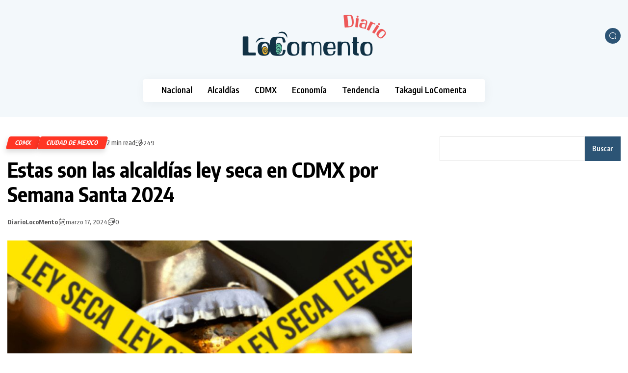

--- FILE ---
content_type: text/html; charset=UTF-8
request_url: https://diariolocomento.com/estas-son-las-alcaldias-ley-seca-en-cdmx-por-semana-santa-2024/
body_size: 13452
content:
<!DOCTYPE html>
  <html lang="es"> 
    <head>
        <meta charset="UTF-8">
        <meta name="viewport" content="width=device-width, initial-scale=1, maximum-scale=1">
		<meta name='robots' content='index, follow, max-image-preview:large, max-snippet:-1, max-video-preview:-1' />

	<!-- This site is optimized with the Yoast SEO plugin v26.5 - https://yoast.com/wordpress/plugins/seo/ -->
	<title>Estas son las alcaldías ley seca en CDMX por Semana Santa 2024 - Diario LocoMento</title>
	<link rel="canonical" href="https://diariolocomento.com/estas-son-las-alcaldias-ley-seca-en-cdmx-por-semana-santa-2024/" />
	<meta property="og:locale" content="es_MX" />
	<meta property="og:type" content="article" />
	<meta property="og:title" content="Estas son las alcaldías ley seca en CDMX por Semana Santa 2024 - Diario LocoMento" />
	<meta property="og:description" content="Algunas autoridades de la Ciudad de México determinaron aplicar ley seca en el marco de los festejos de Semana Santa 2024. Hasta el momento, ninguna alcaldía adoptará la medida en todo su territorio pero sí de forma parcial. Te decimos cuáles son. ¿En qué alcaldías hay ley seca por Semana Santa? Hasta el momento se [&hellip;]" />
	<meta property="og:url" content="https://diariolocomento.com/estas-son-las-alcaldias-ley-seca-en-cdmx-por-semana-santa-2024/" />
	<meta property="og:site_name" content="Diario LocoMento" />
	<meta property="article:published_time" content="2024-03-18T02:15:37+00:00" />
	<meta property="article:modified_time" content="2024-03-18T02:15:40+00:00" />
	<meta property="og:image" content="https://diariolocomento.com/wp-content/uploads/2024/03/puente-del-20-noviembre-habra-ley-seca-por-el-dia-la-revolucion-mexicana-2023.jpg" />
	<meta property="og:image:width" content="1280" />
	<meta property="og:image:height" content="728" />
	<meta property="og:image:type" content="image/jpeg" />
	<meta name="author" content="DiarioLocoMento" />
	<meta name="twitter:card" content="summary_large_image" />
	<meta name="twitter:label1" content="Escrito por" />
	<meta name="twitter:data1" content="DiarioLocoMento" />
	<meta name="twitter:label2" content="Tiempo de lectura" />
	<meta name="twitter:data2" content="1 minuto" />
	<script type="application/ld+json" class="yoast-schema-graph">{"@context":"https://schema.org","@graph":[{"@type":"NewsArticle","@id":"https://diariolocomento.com/estas-son-las-alcaldias-ley-seca-en-cdmx-por-semana-santa-2024/#article","isPartOf":{"@id":"https://diariolocomento.com/estas-son-las-alcaldias-ley-seca-en-cdmx-por-semana-santa-2024/"},"author":{"name":"DiarioLocoMento","@id":"https://diariolocomento.com/#/schema/person/d73020009f7c3b6a682b1f69a75f888f"},"headline":"Estas son las alcaldías ley seca en CDMX por Semana Santa 2024","datePublished":"2024-03-18T02:15:37+00:00","dateModified":"2024-03-18T02:15:40+00:00","mainEntityOfPage":{"@id":"https://diariolocomento.com/estas-son-las-alcaldias-ley-seca-en-cdmx-por-semana-santa-2024/"},"wordCount":235,"commentCount":0,"publisher":{"@id":"https://diariolocomento.com/#organization"},"image":{"@id":"https://diariolocomento.com/estas-son-las-alcaldias-ley-seca-en-cdmx-por-semana-santa-2024/#primaryimage"},"thumbnailUrl":"https://diariolocomento.com/wp-content/uploads/2024/03/puente-del-20-noviembre-habra-ley-seca-por-el-dia-la-revolucion-mexicana-2023.jpg","keywords":["Featured","Principal"],"articleSection":["CDMX","CIUDAD DE MEXICO"],"inLanguage":"es","potentialAction":[{"@type":"CommentAction","name":"Comment","target":["https://diariolocomento.com/estas-son-las-alcaldias-ley-seca-en-cdmx-por-semana-santa-2024/#respond"]}]},{"@type":"WebPage","@id":"https://diariolocomento.com/estas-son-las-alcaldias-ley-seca-en-cdmx-por-semana-santa-2024/","url":"https://diariolocomento.com/estas-son-las-alcaldias-ley-seca-en-cdmx-por-semana-santa-2024/","name":"Estas son las alcaldías ley seca en CDMX por Semana Santa 2024 - Diario LocoMento","isPartOf":{"@id":"https://diariolocomento.com/#website"},"primaryImageOfPage":{"@id":"https://diariolocomento.com/estas-son-las-alcaldias-ley-seca-en-cdmx-por-semana-santa-2024/#primaryimage"},"image":{"@id":"https://diariolocomento.com/estas-son-las-alcaldias-ley-seca-en-cdmx-por-semana-santa-2024/#primaryimage"},"thumbnailUrl":"https://diariolocomento.com/wp-content/uploads/2024/03/puente-del-20-noviembre-habra-ley-seca-por-el-dia-la-revolucion-mexicana-2023.jpg","datePublished":"2024-03-18T02:15:37+00:00","dateModified":"2024-03-18T02:15:40+00:00","breadcrumb":{"@id":"https://diariolocomento.com/estas-son-las-alcaldias-ley-seca-en-cdmx-por-semana-santa-2024/#breadcrumb"},"inLanguage":"es","potentialAction":[{"@type":"ReadAction","target":["https://diariolocomento.com/estas-son-las-alcaldias-ley-seca-en-cdmx-por-semana-santa-2024/"]}]},{"@type":"ImageObject","inLanguage":"es","@id":"https://diariolocomento.com/estas-son-las-alcaldias-ley-seca-en-cdmx-por-semana-santa-2024/#primaryimage","url":"https://diariolocomento.com/wp-content/uploads/2024/03/puente-del-20-noviembre-habra-ley-seca-por-el-dia-la-revolucion-mexicana-2023.jpg","contentUrl":"https://diariolocomento.com/wp-content/uploads/2024/03/puente-del-20-noviembre-habra-ley-seca-por-el-dia-la-revolucion-mexicana-2023.jpg","width":1280,"height":728},{"@type":"BreadcrumbList","@id":"https://diariolocomento.com/estas-son-las-alcaldias-ley-seca-en-cdmx-por-semana-santa-2024/#breadcrumb","itemListElement":[{"@type":"ListItem","position":1,"name":"Inicio","item":"https://diariolocomento.com/"},{"@type":"ListItem","position":2,"name":"Blog","item":"https://diariolocomento.com/blog/"},{"@type":"ListItem","position":3,"name":"Estas son las alcaldías ley seca en CDMX por Semana Santa 2024"}]},{"@type":"WebSite","@id":"https://diariolocomento.com/#website","url":"https://diariolocomento.com/","name":"Diario LocoMento","description":"Noticias","publisher":{"@id":"https://diariolocomento.com/#organization"},"potentialAction":[{"@type":"SearchAction","target":{"@type":"EntryPoint","urlTemplate":"https://diariolocomento.com/?s={search_term_string}"},"query-input":{"@type":"PropertyValueSpecification","valueRequired":true,"valueName":"search_term_string"}}],"inLanguage":"es"},{"@type":"Organization","@id":"https://diariolocomento.com/#organization","name":"Diario LocoMento","url":"https://diariolocomento.com/","logo":{"@type":"ImageObject","inLanguage":"es","@id":"https://diariolocomento.com/#/schema/logo/image/","url":"https://diariolocomento.com/wp-content/uploads/2023/08/Logo_LoComento300x180_Mesa-de-trabajo-1.png","contentUrl":"https://diariolocomento.com/wp-content/uploads/2023/08/Logo_LoComento300x180_Mesa-de-trabajo-1.png","width":1200,"height":347,"caption":"Diario LocoMento"},"image":{"@id":"https://diariolocomento.com/#/schema/logo/image/"}},{"@type":"Person","@id":"https://diariolocomento.com/#/schema/person/d73020009f7c3b6a682b1f69a75f888f","name":"DiarioLocoMento","sameAs":["https://diariolocomento.com"],"url":"https://diariolocomento.com/author/polikujyhtg/"}]}</script>
	<!-- / Yoast SEO plugin. -->


<link rel='dns-prefetch' href='//use.fontawesome.com' />
<link rel='dns-prefetch' href='//fonts.googleapis.com' />
<link rel="alternate" title="oEmbed (JSON)" type="application/json+oembed" href="https://diariolocomento.com/wp-json/oembed/1.0/embed?url=https%3A%2F%2Fdiariolocomento.com%2Festas-son-las-alcaldias-ley-seca-en-cdmx-por-semana-santa-2024%2F" />
<link rel="alternate" title="oEmbed (XML)" type="text/xml+oembed" href="https://diariolocomento.com/wp-json/oembed/1.0/embed?url=https%3A%2F%2Fdiariolocomento.com%2Festas-son-las-alcaldias-ley-seca-en-cdmx-por-semana-santa-2024%2F&#038;format=xml" />
<style id='wp-img-auto-sizes-contain-inline-css' type='text/css'>
img:is([sizes=auto i],[sizes^="auto," i]){contain-intrinsic-size:3000px 1500px}
/*# sourceURL=wp-img-auto-sizes-contain-inline-css */
</style>
<style id='wp-emoji-styles-inline-css' type='text/css'>

	img.wp-smiley, img.emoji {
		display: inline !important;
		border: none !important;
		box-shadow: none !important;
		height: 1em !important;
		width: 1em !important;
		margin: 0 0.07em !important;
		vertical-align: -0.1em !important;
		background: none !important;
		padding: 0 !important;
	}
/*# sourceURL=wp-emoji-styles-inline-css */
</style>
<link rel='stylesheet' id='wp-block-library-css' href='https://diariolocomento.com/wp-includes/css/dist/block-library/style.min.css?ver=6.9' type='text/css' media='all' />
<style id='wp-block-library-theme-inline-css' type='text/css'>
.wp-block-audio :where(figcaption){color:#555;font-size:13px;text-align:center}.is-dark-theme .wp-block-audio :where(figcaption){color:#ffffffa6}.wp-block-audio{margin:0 0 1em}.wp-block-code{border:1px solid #ccc;border-radius:4px;font-family:Menlo,Consolas,monaco,monospace;padding:.8em 1em}.wp-block-embed :where(figcaption){color:#555;font-size:13px;text-align:center}.is-dark-theme .wp-block-embed :where(figcaption){color:#ffffffa6}.wp-block-embed{margin:0 0 1em}.blocks-gallery-caption{color:#555;font-size:13px;text-align:center}.is-dark-theme .blocks-gallery-caption{color:#ffffffa6}:root :where(.wp-block-image figcaption){color:#555;font-size:13px;text-align:center}.is-dark-theme :root :where(.wp-block-image figcaption){color:#ffffffa6}.wp-block-image{margin:0 0 1em}.wp-block-pullquote{border-bottom:4px solid;border-top:4px solid;color:currentColor;margin-bottom:1.75em}.wp-block-pullquote :where(cite),.wp-block-pullquote :where(footer),.wp-block-pullquote__citation{color:currentColor;font-size:.8125em;font-style:normal;text-transform:uppercase}.wp-block-quote{border-left:.25em solid;margin:0 0 1.75em;padding-left:1em}.wp-block-quote cite,.wp-block-quote footer{color:currentColor;font-size:.8125em;font-style:normal;position:relative}.wp-block-quote:where(.has-text-align-right){border-left:none;border-right:.25em solid;padding-left:0;padding-right:1em}.wp-block-quote:where(.has-text-align-center){border:none;padding-left:0}.wp-block-quote.is-large,.wp-block-quote.is-style-large,.wp-block-quote:where(.is-style-plain){border:none}.wp-block-search .wp-block-search__label{font-weight:700}.wp-block-search__button{border:1px solid #ccc;padding:.375em .625em}:where(.wp-block-group.has-background){padding:1.25em 2.375em}.wp-block-separator.has-css-opacity{opacity:.4}.wp-block-separator{border:none;border-bottom:2px solid;margin-left:auto;margin-right:auto}.wp-block-separator.has-alpha-channel-opacity{opacity:1}.wp-block-separator:not(.is-style-wide):not(.is-style-dots){width:100px}.wp-block-separator.has-background:not(.is-style-dots){border-bottom:none;height:1px}.wp-block-separator.has-background:not(.is-style-wide):not(.is-style-dots){height:2px}.wp-block-table{margin:0 0 1em}.wp-block-table td,.wp-block-table th{word-break:normal}.wp-block-table :where(figcaption){color:#555;font-size:13px;text-align:center}.is-dark-theme .wp-block-table :where(figcaption){color:#ffffffa6}.wp-block-video :where(figcaption){color:#555;font-size:13px;text-align:center}.is-dark-theme .wp-block-video :where(figcaption){color:#ffffffa6}.wp-block-video{margin:0 0 1em}:root :where(.wp-block-template-part.has-background){margin-bottom:0;margin-top:0;padding:1.25em 2.375em}
/*# sourceURL=/wp-includes/css/dist/block-library/theme.min.css */
</style>
<style id='classic-theme-styles-inline-css' type='text/css'>
/*! This file is auto-generated */
.wp-block-button__link{color:#fff;background-color:#32373c;border-radius:9999px;box-shadow:none;text-decoration:none;padding:calc(.667em + 2px) calc(1.333em + 2px);font-size:1.125em}.wp-block-file__button{background:#32373c;color:#fff;text-decoration:none}
/*# sourceURL=/wp-includes/css/classic-themes.min.css */
</style>
<style id='global-styles-inline-css' type='text/css'>
:root{--wp--preset--aspect-ratio--square: 1;--wp--preset--aspect-ratio--4-3: 4/3;--wp--preset--aspect-ratio--3-4: 3/4;--wp--preset--aspect-ratio--3-2: 3/2;--wp--preset--aspect-ratio--2-3: 2/3;--wp--preset--aspect-ratio--16-9: 16/9;--wp--preset--aspect-ratio--9-16: 9/16;--wp--preset--color--black: #000000;--wp--preset--color--cyan-bluish-gray: #abb8c3;--wp--preset--color--white: #ffffff;--wp--preset--color--pale-pink: #f78da7;--wp--preset--color--vivid-red: #cf2e2e;--wp--preset--color--luminous-vivid-orange: #ff6900;--wp--preset--color--luminous-vivid-amber: #fcb900;--wp--preset--color--light-green-cyan: #7bdcb5;--wp--preset--color--vivid-green-cyan: #00d084;--wp--preset--color--pale-cyan-blue: #8ed1fc;--wp--preset--color--vivid-cyan-blue: #0693e3;--wp--preset--color--vivid-purple: #9b51e0;--wp--preset--gradient--vivid-cyan-blue-to-vivid-purple: linear-gradient(135deg,rgb(6,147,227) 0%,rgb(155,81,224) 100%);--wp--preset--gradient--light-green-cyan-to-vivid-green-cyan: linear-gradient(135deg,rgb(122,220,180) 0%,rgb(0,208,130) 100%);--wp--preset--gradient--luminous-vivid-amber-to-luminous-vivid-orange: linear-gradient(135deg,rgb(252,185,0) 0%,rgb(255,105,0) 100%);--wp--preset--gradient--luminous-vivid-orange-to-vivid-red: linear-gradient(135deg,rgb(255,105,0) 0%,rgb(207,46,46) 100%);--wp--preset--gradient--very-light-gray-to-cyan-bluish-gray: linear-gradient(135deg,rgb(238,238,238) 0%,rgb(169,184,195) 100%);--wp--preset--gradient--cool-to-warm-spectrum: linear-gradient(135deg,rgb(74,234,220) 0%,rgb(151,120,209) 20%,rgb(207,42,186) 40%,rgb(238,44,130) 60%,rgb(251,105,98) 80%,rgb(254,248,76) 100%);--wp--preset--gradient--blush-light-purple: linear-gradient(135deg,rgb(255,206,236) 0%,rgb(152,150,240) 100%);--wp--preset--gradient--blush-bordeaux: linear-gradient(135deg,rgb(254,205,165) 0%,rgb(254,45,45) 50%,rgb(107,0,62) 100%);--wp--preset--gradient--luminous-dusk: linear-gradient(135deg,rgb(255,203,112) 0%,rgb(199,81,192) 50%,rgb(65,88,208) 100%);--wp--preset--gradient--pale-ocean: linear-gradient(135deg,rgb(255,245,203) 0%,rgb(182,227,212) 50%,rgb(51,167,181) 100%);--wp--preset--gradient--electric-grass: linear-gradient(135deg,rgb(202,248,128) 0%,rgb(113,206,126) 100%);--wp--preset--gradient--midnight: linear-gradient(135deg,rgb(2,3,129) 0%,rgb(40,116,252) 100%);--wp--preset--font-size--small: 13px;--wp--preset--font-size--medium: 20px;--wp--preset--font-size--large: 36px;--wp--preset--font-size--x-large: 42px;--wp--preset--spacing--20: 0.44rem;--wp--preset--spacing--30: 0.67rem;--wp--preset--spacing--40: 1rem;--wp--preset--spacing--50: 1.5rem;--wp--preset--spacing--60: 2.25rem;--wp--preset--spacing--70: 3.38rem;--wp--preset--spacing--80: 5.06rem;--wp--preset--shadow--natural: 6px 6px 9px rgba(0, 0, 0, 0.2);--wp--preset--shadow--deep: 12px 12px 50px rgba(0, 0, 0, 0.4);--wp--preset--shadow--sharp: 6px 6px 0px rgba(0, 0, 0, 0.2);--wp--preset--shadow--outlined: 6px 6px 0px -3px rgb(255, 255, 255), 6px 6px rgb(0, 0, 0);--wp--preset--shadow--crisp: 6px 6px 0px rgb(0, 0, 0);}:where(.is-layout-flex){gap: 0.5em;}:where(.is-layout-grid){gap: 0.5em;}body .is-layout-flex{display: flex;}.is-layout-flex{flex-wrap: wrap;align-items: center;}.is-layout-flex > :is(*, div){margin: 0;}body .is-layout-grid{display: grid;}.is-layout-grid > :is(*, div){margin: 0;}:where(.wp-block-columns.is-layout-flex){gap: 2em;}:where(.wp-block-columns.is-layout-grid){gap: 2em;}:where(.wp-block-post-template.is-layout-flex){gap: 1.25em;}:where(.wp-block-post-template.is-layout-grid){gap: 1.25em;}.has-black-color{color: var(--wp--preset--color--black) !important;}.has-cyan-bluish-gray-color{color: var(--wp--preset--color--cyan-bluish-gray) !important;}.has-white-color{color: var(--wp--preset--color--white) !important;}.has-pale-pink-color{color: var(--wp--preset--color--pale-pink) !important;}.has-vivid-red-color{color: var(--wp--preset--color--vivid-red) !important;}.has-luminous-vivid-orange-color{color: var(--wp--preset--color--luminous-vivid-orange) !important;}.has-luminous-vivid-amber-color{color: var(--wp--preset--color--luminous-vivid-amber) !important;}.has-light-green-cyan-color{color: var(--wp--preset--color--light-green-cyan) !important;}.has-vivid-green-cyan-color{color: var(--wp--preset--color--vivid-green-cyan) !important;}.has-pale-cyan-blue-color{color: var(--wp--preset--color--pale-cyan-blue) !important;}.has-vivid-cyan-blue-color{color: var(--wp--preset--color--vivid-cyan-blue) !important;}.has-vivid-purple-color{color: var(--wp--preset--color--vivid-purple) !important;}.has-black-background-color{background-color: var(--wp--preset--color--black) !important;}.has-cyan-bluish-gray-background-color{background-color: var(--wp--preset--color--cyan-bluish-gray) !important;}.has-white-background-color{background-color: var(--wp--preset--color--white) !important;}.has-pale-pink-background-color{background-color: var(--wp--preset--color--pale-pink) !important;}.has-vivid-red-background-color{background-color: var(--wp--preset--color--vivid-red) !important;}.has-luminous-vivid-orange-background-color{background-color: var(--wp--preset--color--luminous-vivid-orange) !important;}.has-luminous-vivid-amber-background-color{background-color: var(--wp--preset--color--luminous-vivid-amber) !important;}.has-light-green-cyan-background-color{background-color: var(--wp--preset--color--light-green-cyan) !important;}.has-vivid-green-cyan-background-color{background-color: var(--wp--preset--color--vivid-green-cyan) !important;}.has-pale-cyan-blue-background-color{background-color: var(--wp--preset--color--pale-cyan-blue) !important;}.has-vivid-cyan-blue-background-color{background-color: var(--wp--preset--color--vivid-cyan-blue) !important;}.has-vivid-purple-background-color{background-color: var(--wp--preset--color--vivid-purple) !important;}.has-black-border-color{border-color: var(--wp--preset--color--black) !important;}.has-cyan-bluish-gray-border-color{border-color: var(--wp--preset--color--cyan-bluish-gray) !important;}.has-white-border-color{border-color: var(--wp--preset--color--white) !important;}.has-pale-pink-border-color{border-color: var(--wp--preset--color--pale-pink) !important;}.has-vivid-red-border-color{border-color: var(--wp--preset--color--vivid-red) !important;}.has-luminous-vivid-orange-border-color{border-color: var(--wp--preset--color--luminous-vivid-orange) !important;}.has-luminous-vivid-amber-border-color{border-color: var(--wp--preset--color--luminous-vivid-amber) !important;}.has-light-green-cyan-border-color{border-color: var(--wp--preset--color--light-green-cyan) !important;}.has-vivid-green-cyan-border-color{border-color: var(--wp--preset--color--vivid-green-cyan) !important;}.has-pale-cyan-blue-border-color{border-color: var(--wp--preset--color--pale-cyan-blue) !important;}.has-vivid-cyan-blue-border-color{border-color: var(--wp--preset--color--vivid-cyan-blue) !important;}.has-vivid-purple-border-color{border-color: var(--wp--preset--color--vivid-purple) !important;}.has-vivid-cyan-blue-to-vivid-purple-gradient-background{background: var(--wp--preset--gradient--vivid-cyan-blue-to-vivid-purple) !important;}.has-light-green-cyan-to-vivid-green-cyan-gradient-background{background: var(--wp--preset--gradient--light-green-cyan-to-vivid-green-cyan) !important;}.has-luminous-vivid-amber-to-luminous-vivid-orange-gradient-background{background: var(--wp--preset--gradient--luminous-vivid-amber-to-luminous-vivid-orange) !important;}.has-luminous-vivid-orange-to-vivid-red-gradient-background{background: var(--wp--preset--gradient--luminous-vivid-orange-to-vivid-red) !important;}.has-very-light-gray-to-cyan-bluish-gray-gradient-background{background: var(--wp--preset--gradient--very-light-gray-to-cyan-bluish-gray) !important;}.has-cool-to-warm-spectrum-gradient-background{background: var(--wp--preset--gradient--cool-to-warm-spectrum) !important;}.has-blush-light-purple-gradient-background{background: var(--wp--preset--gradient--blush-light-purple) !important;}.has-blush-bordeaux-gradient-background{background: var(--wp--preset--gradient--blush-bordeaux) !important;}.has-luminous-dusk-gradient-background{background: var(--wp--preset--gradient--luminous-dusk) !important;}.has-pale-ocean-gradient-background{background: var(--wp--preset--gradient--pale-ocean) !important;}.has-electric-grass-gradient-background{background: var(--wp--preset--gradient--electric-grass) !important;}.has-midnight-gradient-background{background: var(--wp--preset--gradient--midnight) !important;}.has-small-font-size{font-size: var(--wp--preset--font-size--small) !important;}.has-medium-font-size{font-size: var(--wp--preset--font-size--medium) !important;}.has-large-font-size{font-size: var(--wp--preset--font-size--large) !important;}.has-x-large-font-size{font-size: var(--wp--preset--font-size--x-large) !important;}
:where(.wp-block-post-template.is-layout-flex){gap: 1.25em;}:where(.wp-block-post-template.is-layout-grid){gap: 1.25em;}
:where(.wp-block-term-template.is-layout-flex){gap: 1.25em;}:where(.wp-block-term-template.is-layout-grid){gap: 1.25em;}
:where(.wp-block-columns.is-layout-flex){gap: 2em;}:where(.wp-block-columns.is-layout-grid){gap: 2em;}
:root :where(.wp-block-pullquote){font-size: 1.5em;line-height: 1.6;}
/*# sourceURL=global-styles-inline-css */
</style>
<link rel='stylesheet' id='errin-elements-css' href='https://diariolocomento.com/wp-content/plugins/errin-extra/assets/css/custom-elements.css?ver=6.9' type='text/css' media='all' />
<link rel='stylesheet' id='fa5-css' href='https://use.fontawesome.com/releases/v5.13.0/css/all.css?ver=5.13.0' type='text/css' media='all' />
<link rel='stylesheet' id='fa5-v4-shims-css' href='https://use.fontawesome.com/releases/v5.13.0/css/v4-shims.css?ver=5.13.0' type='text/css' media='all' />
<link rel='stylesheet' id='icomoon-font-css' href='https://diariolocomento.com/wp-content/themes/errin/assets/css/icomoon-font.css?ver=6.9' type='text/css' media='all' />
<link rel='stylesheet' id='remix-icon-font-css' href='https://diariolocomento.com/wp-content/themes/errin/assets/css/remixicon.css?ver=6.9' type='text/css' media='all' />
<link rel='stylesheet' id='animate-css' href='https://diariolocomento.com/wp-content/themes/errin/assets/css/animate.css?ver=6.9' type='text/css' media='all' />
<link rel='stylesheet' id='magnific-popup-css' href='https://diariolocomento.com/wp-content/themes/errin/assets/css/magnific-popup.css?ver=6.9' type='text/css' media='all' />
<link rel='stylesheet' id='slick-css' href='https://diariolocomento.com/wp-content/themes/errin/assets/css/slick.css?ver=6.9' type='text/css' media='all' />
<link rel='stylesheet' id='slicknav-css' href='https://diariolocomento.com/wp-content/themes/errin/assets/css/slicknav.css?ver=6.9' type='text/css' media='all' />
<link rel='stylesheet' id='swiper-css' href='https://diariolocomento.com/wp-content/plugins/elementor/assets/lib/swiper/v8/css/swiper.min.css?ver=8.4.5' type='text/css' media='all' />
<link rel='stylesheet' id='bootstrap-css' href='https://diariolocomento.com/wp-content/themes/errin/assets/css/bootstrap.min.css?ver=4.0' type='text/css' media='all' />
<link rel='stylesheet' id='errin-main-css' href='https://diariolocomento.com/wp-content/themes/errin/assets/css/main.css?ver=6.9' type='text/css' media='all' />
<link rel='stylesheet' id='errin-responsive-css' href='https://diariolocomento.com/wp-content/themes/errin/assets/css/responsive.css?ver=6.9' type='text/css' media='all' />
<link rel='stylesheet' id='errin-style-css' href='https://diariolocomento.com/wp-content/themes/errin/style.css?ver=6.9' type='text/css' media='all' />
<link rel='stylesheet' id='errin-google-fonts-css' href='https://fonts.googleapis.com/css?family=Encode+Sans+Condensed%3A100%2C200%2C300%2C400%2C500%2C600%2C700%2C800%2C900%7COxygen%3A300%2C400%2C700&#038;subset=latin%2Clatin-ext' type='text/css' media='all' />
<link rel='stylesheet' id='errin-custom-style-css' href='https://diariolocomento.com/wp-content/themes/errin/assets/css/custom-style.css?ver=6.9' type='text/css' media='all' />
<style id='errin-custom-style-inline-css' type='text/css'>

					.cat-item-2397 span.post_count {background-color : #5138EE !important;} 
				
					.cat-item-2141 span.post_count {background-color : #5138EE !important;} 
				
					.cat-item-274 span.post_count {background-color : #5138EE !important;} 
				
					.cat-item-1868 span.post_count {background-color : #5138EE !important;} 
				
					.cat-item-2145 span.post_count {background-color : #5138EE !important;} 
				
					.cat-item-196 span.post_count {background-color : #5138EE !important;} 
				
					.cat-item-226 span.post_count {background-color : #5138EE !important;} 
				
					.cat-item-1697 span.post_count {background-color : #5138EE !important;} 
				
					.cat-item-195 span.post_count {background-color : #5138EE !important;} 
				
					.cat-item-1883 span.post_count {background-color : #5138EE !important;} 
				
					.cat-item-217 span.post_count {background-color : #5138EE !important;} 
				
					.cat-item-1949 span.post_count {background-color : #5138EE !important;} 
				
					.cat-item-1867 span.post_count {background-color : #5138EE !important;} 
				
					.cat-item-2155 span.post_count {background-color : #5138EE !important;} 
				
					.cat-item-2144 span.post_count {background-color : #5138EE !important;} 
				
					.cat-item-2737 span.post_count {background-color : #5138EE !important;} 
				
					.cat-item-1981 span.post_count {background-color : #5138EE !important;} 
				
					.cat-item-1766 span.post_count {background-color : #5138EE !important;} 
				
					.cat-item-2014 span.post_count {background-color : #5138EE !important;} 
				
					.cat-item-289 span.post_count {background-color : #5138EE !important;} 
				
					.cat-item-398 span.post_count {background-color : #5138EE !important;} 
				
					.cat-item-1870 span.post_count {background-color : #5138EE !important;} 
				
					.cat-item-239 span.post_count {background-color : #5138EE !important;} 
				
					.cat-item-1804 span.post_count {background-color : #5138EE !important;} 
				
					.cat-item-1938 span.post_count {background-color : #5138EE !important;} 
				
					.cat-item-2807 span.post_count {background-color : #5138EE !important;} 
				
					.cat-item-245 span.post_count {background-color : #5138EE !important;} 
				
					.cat-item-1507 span.post_count {background-color : #5138EE !important;} 
				
					.cat-item-1879 span.post_count {background-color : #5138EE !important;} 
				
					.cat-item-307 span.post_count {background-color : #5138EE !important;} 
				
					.cat-item-2693 span.post_count {background-color : #ff4f4f !important;} 
				
					.cat-item-527 span.post_count {background-color : #5138EE !important;} 
				
					.cat-item-528 span.post_count {background-color : #5138EE !important;} 
				
					.cat-item-643 span.post_count {background-color : #5138EE !important;} 
				
					.cat-item-224 span.post_count {background-color : #5138EE !important;} 
				
					.cat-item-936 span.post_count {background-color : #5138EE !important;} 
				
					.cat-item-2887 span.post_count {background-color : #5138EE !important;} 
				
					.cat-item-2850 span.post_count {background-color : #5138EE !important;} 
				
					.cat-item-53 span.post_count {background-color : #5138EE !important;} 
				
					.cat-item-190 span.post_count {background-color : #5138EE !important;} 
				
					.cat-item-1773 span.post_count {background-color : #5138EE !important;} 
				
					.cat-item-361 span.post_count {background-color : #5138EE !important;} 
				
					.cat-item-1817 span.post_count {background-color : #5138EE !important;} 
				
					.cat-item-706 span.post_count {background-color : #5138EE !important;} 
				
					.cat-item-3387 span.post_count {background-color : #5138EE !important;} 
				
					.cat-item-182 span.post_count {background-color : #5138EE !important;} 
				
					.cat-item-2057 span.post_count {background-color : #5138EE !important;} 
				
					.cat-item-186 span.post_count {background-color : #5138EE !important;} 
				
					.cat-item-2023 span.post_count {background-color : #5138EE !important;} 
				
					.cat-item-3212 span.post_count {background-color : #5138EE !important;} 
				
					.cat-item-70 span.post_count {background-color : #5138EE !important;} 
				
					.cat-item-272 span.post_count {background-color : #5138EE !important;} 
				
					.cat-item-275 span.post_count {background-color : #5138EE !important;} 
				
					.cat-item-214 span.post_count {background-color : #5138EE !important;} 
				
					.cat-item-1618 span.post_count {background-color : #5138EE !important;} 
				
					.cat-item-73 span.post_count {background-color : #5138EE !important;} 
				
					.cat-item-435 span.post_count {background-color : #5138EE !important;} 
				
					.cat-item-2353 span.post_count {background-color : #5138EE !important;} 
				
					.cat-item-3213 span.post_count {background-color : #5138EE !important;} 
				
					.cat-item-184 span.post_count {background-color : #5138EE !important;} 
				
					.cat-item-173 span.post_count {background-color : #5138EE !important;} 
				
					.cat-item-328 span.post_count {background-color : #5138EE !important;} 
				
					.cat-item-3391 span.post_count {background-color : #5138EE !important;} 
				
					.cat-item-644 span.post_count {background-color : #5138EE !important;} 
				
					.cat-item-1860 span.post_count {background-color : #5138EE !important;} 
				
					.cat-item-291 span.post_count {background-color : #5138EE !important;} 
				
					.cat-item-3230 span.post_count {background-color : #5138EE !important;} 
				
					.cat-item-2516 span.post_count {background-color : #5138EE !important;} 
				
					.cat-item-1844 span.post_count {background-color : #5138EE !important;} 
				
					.cat-item-2024 span.post_count {background-color : #5138EE !important;} 
				
					.cat-item-74 span.post_count {background-color : #5138EE !important;} 
				
					.cat-item-354 span.post_count {background-color : #5138EE !important;} 
				
					.cat-item-240 span.post_count {background-color : #5138EE !important;} 
				
					.cat-item-1624 span.post_count {background-color : #5138EE !important;} 
				
					.cat-item-1851 span.post_count {background-color : #5138EE !important;} 
				
					.cat-item-163 span.post_count {background-color : #5138EE !important;} 
				
					.cat-item-865 span.post_count {background-color : #5138EE !important;} 
				
					.cat-item-866 span.post_count {background-color : #5138EE !important;} 
				
					.cat-item-60 span.post_count {background-color : #5138EE !important;} 
				
					.cat-item-1061 span.post_count {background-color : #5138EE !important;} 
				
					.cat-item-301 span.post_count {background-color : #5138EE !important;} 
				
					.cat-item-183 span.post_count {background-color : #5138EE !important;} 
				
					.cat-item-1785 span.post_count {background-color : #5138EE !important;} 
				
					.cat-item-3227 span.post_count {background-color : #5138EE !important;} 
				
					.cat-item-1849 span.post_count {background-color : #5138EE !important;} 
				
					.cat-item-362 span.post_count {background-color : #5138EE !important;} 
				
					.cat-item-1808 span.post_count {background-color : #5138EE !important;} 
				
					.cat-item-3226 span.post_count {background-color : #5138EE !important;} 
				
					.cat-item-132 span.post_count {background-color : #5138EE !important;} 
				
					.cat-item-59 span.post_count {background-color : #5138EE !important;} 
				
					.cat-item-463 span.post_count {background-color : #5138EE !important;} 
				
					.cat-item-2138 span.post_count {background-color : #5138EE !important;} 
				
					.cat-item-64 span.post_count {background-color : #5138EE !important;} 
				
					.cat-item-3214 span.post_count {background-color : #5138EE !important;} 
				
					.cat-item-212 span.post_count {background-color : #5138EE !important;} 
				
					.cat-item-2010 span.post_count {background-color : #5138EE !important;} 
				
					.cat-item-169 span.post_count {background-color : #5138EE !important;} 
				
					.cat-item-822 span.post_count {background-color : #5138EE !important;} 
				
					.cat-item-149 span.post_count {background-color : #5138EE !important;} 
				
					.cat-item-3516 span.post_count {background-color : #5138EE !important;} 
				
					.cat-item-268 span.post_count {background-color : #5138EE !important;} 
				
					.cat-item-613 span.post_count {background-color : #5138EE !important;} 
				
					.cat-item-705 span.post_count {background-color : #5138EE !important;} 
				
					.cat-item-2055 span.post_count {background-color : #5138EE !important;} 
				
					.cat-item-3211 span.post_count {background-color : #5138EE !important;} 
				
					.cat-item-220 span.post_count {background-color : #5138EE !important;} 
				
					.cat-item-58 span.post_count {background-color : #5138EE !important;} 
				
					.cat-item-742 span.post_count {background-color : #5138EE !important;} 
				
					.cat-item-213 span.post_count {background-color : #5138EE !important;} 
				
					.cat-item-498 span.post_count {background-color : #5138EE !important;} 
				
					.cat-item-3232 span.post_count {background-color : #5138EE !important;} 
				
					.cat-item-218 span.post_count {background-color : #5138EE !important;} 
				
					.cat-item-2694 span.post_count {background-color : #2d7bbf !important;} 
				
					.cat-item-176 span.post_count {background-color : #5138EE !important;} 
				
					.cat-item-456 span.post_count {background-color : #5138EE !important;} 
				
					.cat-item-1874 span.post_count {background-color : #5138EE !important;} 
				
					.cat-item-3215 span.post_count {background-color : #5138EE !important;} 
				
					.cat-item-171 span.post_count {background-color : #5138EE !important;} 
				
					.cat-item-1847 span.post_count {background-color : #5138EE !important;} 
				
					.cat-item-227 span.post_count {background-color : #5138EE !important;} 
				
					.cat-item-208 span.post_count {background-color : #5138EE !important;} 
				
					.cat-item-244 span.post_count {background-color : #5138EE !important;} 
				
					.cat-item-2695 span.post_count {background-color : #3299ff !important;} 
				
					.cat-item-229 span.post_count {background-color : #5138EE !important;} 
				
					.cat-item-2015 span.post_count {background-color : #5138EE !important;} 
				
					.cat-item-3225 span.post_count {background-color : #5138EE !important;} 
				
					.cat-item-271 span.post_count {background-color : #5138EE !important;} 
				
					.cat-item-175 span.post_count {background-color : #5138EE !important;} 
				
					.cat-item-2677 span.post_count {background-color : #5138EE !important;} 
				
					.cat-item-180 span.post_count {background-color : #5138EE !important;} 
				
					.cat-item-215 span.post_count {background-color : #5138EE !important;} 
				
					.cat-item-314 span.post_count {background-color : #5138EE !important;} 
				
					.cat-item-287 span.post_count {background-color : #5138EE !important;} 
				
					.cat-item-187 span.post_count {background-color : #5138EE !important;} 
				
					.cat-item-2696 span.post_count {background-color : #ff952b !important;} 
				
					.cat-item-167 span.post_count {background-color : #5138EE !important;} 
				
					.cat-item-237 span.post_count {background-color : #5138EE !important;} 
				
					.cat-item-690 span.post_count {background-color : #5138EE !important;} 
				
					.cat-item-228 span.post_count {background-color : #5138EE !important;} 
				
					.cat-item-3058 span.post_count {background-color : #5138EE !important;} 
				
					.cat-item-1876 span.post_count {background-color : #5138EE !important;} 
				
					.cat-item-1869 span.post_count {background-color : #5138EE !important;} 
				
					.cat-item-1837 span.post_count {background-color : #5138EE !important;} 
				
					.cat-item-1926 span.post_count {background-color : #5138EE !important;} 
				
					.cat-item-2193 span.post_count {background-color : #5138EE !important;} 
				
					.cat-item-211 span.post_count {background-color : #5138EE !important;} 
				
					.cat-item-232 span.post_count {background-color : #5138EE !important;} 
				
					.cat-item-192 span.post_count {background-color : #5138EE !important;} 
				
					.cat-item-3218 span.post_count {background-color : #5138EE !important;} 
				
					.cat-item-1803 span.post_count {background-color : #5138EE !important;} 
				
					.cat-item-1363 span.post_count {background-color : #5138EE !important;} 
				
					.cat-item-3216 span.post_count {background-color : #5138EE !important;} 
				
					.cat-item-1807 span.post_count {background-color : #5138EE !important;} 
				
					.cat-item-1843 span.post_count {background-color : #5138EE !important;} 
				
					.cat-item-1806 span.post_count {background-color : #5138EE !important;} 
				
					.cat-item-62 span.post_count {background-color : #5138EE !important;} 
				
					.cat-item-522 span.post_count {background-color : #5138EE !important;} 
				
					.cat-item-630 span.post_count {background-color : #5138EE !important;} 
				
					.cat-item-191 span.post_count {background-color : #5138EE !important;} 
				
					.cat-item-3210 span.post_count {background-color : #5138EE !important;} 
				
					.cat-item-1882 span.post_count {background-color : #5138EE !important;} 
				
					.cat-item-165 span.post_count {background-color : #5138EE !important;} 
				
					.cat-item-164 span.post_count {background-color : #5138EE !important;} 
				
					.cat-item-2137 span.post_count {background-color : #5138EE !important;} 
				
					.cat-item-225 span.post_count {background-color : #5138EE !important;} 
				
					.cat-item-2088 span.post_count {background-color : #5138EE !important;} 
				
					.cat-item-243 span.post_count {background-color : #5138EE !important;} 
				
					.cat-item-2140 span.post_count {background-color : #5138EE !important;} 
				
					.cat-item-2697 span.post_count {background-color : #59d600 !important;} 
				
					.cat-item-1506 span.post_count {background-color : #5138EE !important;} 
				
					.cat-item-3217 span.post_count {background-color : #5138EE !important;} 
				
					.cat-item-178 span.post_count {background-color : #5138EE !important;} 
				
					.cat-item-2046 span.post_count {background-color : #5138EE !important;} 
				
					.cat-item-185 span.post_count {background-color : #5138EE !important;} 
				
					.cat-item-1880 span.post_count {background-color : #5138EE !important;} 
				
					.cat-item-194 span.post_count {background-color : #5138EE !important;} 
				
					.cat-item-238 span.post_count {background-color : #5138EE !important;} 
				
					.cat-item-193 span.post_count {background-color : #5138EE !important;} 
				
					.cat-item-1772 span.post_count {background-color : #5138EE !important;} 
				
					.cat-item-511 span.post_count {background-color : #5138EE !important;} 
				
					.cat-item-1842 span.post_count {background-color : #5138EE !important;} 
				
					.cat-item-174 span.post_count {background-color : #5138EE !important;} 
				
					.cat-item-235 span.post_count {background-color : #5138EE !important;} 
				
					.cat-item-2661 span.post_count {background-color : #5138EE !important;} 
				
					.cat-item-3057 span.post_count {background-color : #5138EE !important;} 
				
					.cat-item-1875 span.post_count {background-color : #5138EE !important;} 
				
					.cat-item-207 span.post_count {background-color : #5138EE !important;} 
				
					.cat-item-236 span.post_count {background-color : #5138EE !important;} 
				
					.cat-item-181 span.post_count {background-color : #5138EE !important;} 
				
					.cat-item-189 span.post_count {background-color : #5138EE !important;} 
				
					.cat-item-61 span.post_count {background-color : #5138EE !important;} 
				
					.cat-item-107 span.post_count {background-color : #5138EE !important;} 
				
					.cat-item-2241 span.post_count {background-color : #5138EE !important;} 
				
					.cat-item-2561 span.post_count {background-color : #5138EE !important;} 
				
					.cat-item-270 span.post_count {background-color : #5138EE !important;} 
				
					.cat-item-2879 span.post_count {background-color : #5138EE !important;} 
				
					.cat-item-1249 span.post_count {background-color : #5138EE !important;} 
				
					.cat-item-364 span.post_count {background-color : #5138EE !important;} 
				
					.cat-item-256 span.post_count {background-color : #5138EE !important;} 
				
					.cat-item-3228 span.post_count {background-color : #5138EE !important;} 
				
					.cat-item-105 span.post_count {background-color : #5138EE !important;} 
				
					.cat-item-3229 span.post_count {background-color : #5138EE !important;} 
				
					.cat-item-313 span.post_count {background-color : #5138EE !important;} 
				
					.cat-item-1783 span.post_count {background-color : #5138EE !important;} 
				
					.cat-item-188 span.post_count {background-color : #5138EE !important;} 
				
					.cat-item-1937 span.post_count {background-color : #5138EE !important;} 
				
					.cat-item-2185 span.post_count {background-color : #5138EE !important;} 
				
					.cat-item-1841 span.post_count {background-color : #5138EE !important;} 
				
					.cat-item-166 span.post_count {background-color : #5138EE !important;} 
				
					.cat-item-136 span.post_count {background-color : #5138EE !important;} 
				
					.cat-item-4 span.post_count {background-color : #5138EE !important;} 
				
					.cat-item-2207 span.post_count {background-color : #5138EE !important;} 
				
					.cat-item-1835 span.post_count {background-color : #5138EE !important;} 
				
					.cat-item-209 span.post_count {background-color : #5138EE !important;} 
				
					.cat-item-1836 span.post_count {background-color : #5138EE !important;} 
				
					.cat-item-2050 span.post_count {background-color : #5138EE !important;} 
				
					.cat-item-2666 span.post_count {background-color : #5138EE !important;} 
				
					.cat-item-2004 span.post_count {background-color : #5138EE !important;} 
				
					.cat-item-1846 span.post_count {background-color : #5138EE !important;} 
				
					.cat-item-76 span.post_count {background-color : #5138EE !important;} 
				
					.cat-item-153 span.post_count {background-color : #5138EE !important;} 
				
					.cat-item-56 span.post_count {background-color : #5138EE !important;} 
				
					.cat-item-1871 span.post_count {background-color : #5138EE !important;} 
				
					.cat-item-2750 span.post_count {background-color : #5138EE !important;} 
				
					.cat-item-78 span.post_count {background-color : #5138EE !important;} 
				
					.cat-item-795 span.post_count {background-color : #5138EE !important;} 
				
					.cat-item-3231 span.post_count {background-color : #5138EE !important;} 
				
					.cat-item-177 span.post_count {background-color : #5138EE !important;} 
				
					.cat-item-248 span.post_count {background-color : #5138EE !important;} 
				
					.cat-item-399 span.post_count {background-color : #5138EE !important;} 
				
					.cat-item-3233 span.post_count {background-color : #5138EE !important;} 
				
					.cat-item-292 span.post_count {background-color : #5138EE !important;} 
				
					.cat-item-104 span.post_count {background-color : #5138EE !important;} 
				
					.cat-item-288 span.post_count {background-color : #5138EE !important;} 
				
					.cat-item-230 span.post_count {background-color : #5138EE !important;} 
				
					.cat-item-1740 span.post_count {background-color : #5138EE !important;} 
				
					.cat-item-172 span.post_count {background-color : #5138EE !important;} 
				
					.cat-item-593 span.post_count {background-color : #5138EE !important;} 
				
					.cat-item-247 span.post_count {background-color : #5138EE !important;} 
				
					.cat-item-2139 span.post_count {background-color : #5138EE !important;} 
				
					.cat-item-250 span.post_count {background-color : #5138EE !important;} 
				
					.cat-item-771 span.post_count {background-color : #5138EE !important;} 
				
					.cat-item-69 span.post_count {background-color : #5138EE !important;} 
				
					.cat-item-96 span.post_count {background-color : #5138EE !important;} 
				
					.cat-item-823 span.post_count {background-color : #5138EE !important;} 
				
					.cat-item-293 span.post_count {background-color : #5138EE !important;} 
				
					.cat-item-2244 span.post_count {background-color : #5138EE !important;} 
				
					.cat-item-3219 span.post_count {background-color : #5138EE !important;} 
				
					.cat-item-1830 span.post_count {background-color : #5138EE !important;} 
				
					.cat-item-2545 span.post_count {background-color : #5138EE !important;} 
				
					.cat-item-179 span.post_count {background-color : #5138EE !important;} 
				
					.cat-item-1848 span.post_count {background-color : #5138EE !important;} 
				
					.cat-item-2751 span.post_count {background-color : #5138EE !important;} 
				
					.cat-item-3224 span.post_count {background-color : #5138EE !important;} 
				
					.cat-item-1838 span.post_count {background-color : #5138EE !important;} 
				
					.cat-item-2007 span.post_count {background-color : #5138EE !important;} 
				
					.cat-item-1736 span.post_count {background-color : #5138EE !important;} 
				
					.cat-item-65 span.post_count {background-color : #5138EE !important;} 
				
					.cat-item-216 span.post_count {background-color : #5138EE !important;} 
				
					.cat-item-219 span.post_count {background-color : #5138EE !important;} 
				
					.cat-item-170 span.post_count {background-color : #5138EE !important;} 
				
					.cat-item-3220 span.post_count {background-color : #5138EE !important;} 
				
					.cat-item-210 span.post_count {background-color : #5138EE !important;} 
				
					.cat-item-363 span.post_count {background-color : #5138EE !important;} 
				
					.cat-item-233 span.post_count {background-color : #5138EE !important;} 
				
					.cat-item-299 span.post_count {background-color : #5138EE !important;} 
				
					.cat-item-2206 span.post_count {background-color : #5138EE !important;} 
				
					.cat-item-273 span.post_count {background-color : #5138EE !important;} 
				
					.cat-item-5 span.post_count {background-color : #5138EE !important;} 
				
					.cat-item-814 span.post_count {background-color : #5138EE !important;} 
				
					.cat-item-168 span.post_count {background-color : #5138EE !important;} 
				
					.cat-item-306 span.post_count {background-color : #5138EE !important;} 
				
					.cat-item-3209 span.post_count {background-color : #5138EE !important;} 
				
					.cat-item-455 span.post_count {background-color : #5138EE !important;} 
				
					.cat-item-1840 span.post_count {background-color : #5138EE !important;} 
				
					.cat-item-63 span.post_count {background-color : #5138EE !important;} 
				
					.cat-item-290 span.post_count {background-color : #5138EE !important;} 
				
					.cat-item-2758 span.post_count {background-color : #5138EE !important;} 
				
					.cat-item-2352 span.post_count {background-color : #5138EE !important;} 
				
					.cat-item-20 span.post_count {background-color : #5138EE !important;} 
				
					.cat-item-249 span.post_count {background-color : #5138EE !important;} 
				
					.cat-item-2136 span.post_count {background-color : #5138EE !important;} 
				
					.cat-item-1 span.post_count {background-color : #5138EE !important;} 
				
					.cat-item-1802 span.post_count {background-color : #5138EE !important;} 
				
					.cat-item-1970 span.post_count {background-color : #5138EE !important;} 
				
					.cat-item-2198 span.post_count {background-color : #5138EE !important;} 
				
					.cat-item-680 span.post_count {background-color : #5138EE !important;} 
				
					.cat-item-1982 span.post_count {background-color : #5138EE !important;} 
				
					.cat-item-269 span.post_count {background-color : #5138EE !important;} 
				
					.cat-item-1980 span.post_count {background-color : #5138EE !important;} 
				
					.cat-item-443 span.post_count {background-color : #5138EE !important;} 
				
					.cat-item-1489 span.post_count {background-color : #5138EE !important;} 
				
/*# sourceURL=errin-custom-style-inline-css */
</style>
<script type="text/javascript" src="https://diariolocomento.com/wp-includes/js/jquery/jquery.min.js?ver=3.7.1" id="jquery-core-js"></script>
<script type="text/javascript" src="https://diariolocomento.com/wp-includes/js/jquery/jquery-migrate.min.js?ver=3.4.1" id="jquery-migrate-js"></script>
<link rel="https://api.w.org/" href="https://diariolocomento.com/wp-json/" /><link rel="alternate" title="JSON" type="application/json" href="https://diariolocomento.com/wp-json/wp/v2/posts/56960" /><link rel="EditURI" type="application/rsd+xml" title="RSD" href="https://diariolocomento.com/xmlrpc.php?rsd" />
<meta name="generator" content="WordPress 6.9" />
<link rel='shortlink' href='https://diariolocomento.com/?p=56960' />
<meta name="generator" content="Elementor 3.33.3; settings: css_print_method-external, google_font-enabled, font_display-swap">
			<style>
				.e-con.e-parent:nth-of-type(n+4):not(.e-lazyloaded):not(.e-no-lazyload),
				.e-con.e-parent:nth-of-type(n+4):not(.e-lazyloaded):not(.e-no-lazyload) * {
					background-image: none !important;
				}
				@media screen and (max-height: 1024px) {
					.e-con.e-parent:nth-of-type(n+3):not(.e-lazyloaded):not(.e-no-lazyload),
					.e-con.e-parent:nth-of-type(n+3):not(.e-lazyloaded):not(.e-no-lazyload) * {
						background-image: none !important;
					}
				}
				@media screen and (max-height: 640px) {
					.e-con.e-parent:nth-of-type(n+2):not(.e-lazyloaded):not(.e-no-lazyload),
					.e-con.e-parent:nth-of-type(n+2):not(.e-lazyloaded):not(.e-no-lazyload) * {
						background-image: none !important;
					}
				}
			</style>
			<style type="text/css">.theme-logo img{width:300px;}.main-container.blog-spacing{padding-top:80px;padding-right:0px;padding-bottom:80px;padding-left:0px;}.main-container.cat-page-spacing{padding-top:80px;padding-right:0px;padding-bottom:80px;padding-left:0px;}.single-one-bwrap{padding-top:40px;padding-right:0px;padding-bottom:80px;padding-left:0px;}body.page .main-container{padding-top:80px;padding-right:0px;padding-bottom:80px;padding-left:0px;}</style><link rel="icon" href="https://diariolocomento.com/wp-content/uploads/2023/08/cropped-Isotipo_LoComento300x180_Mesa-de-trabajo-1-32x32.png" sizes="32x32" />
<link rel="icon" href="https://diariolocomento.com/wp-content/uploads/2023/08/cropped-Isotipo_LoComento300x180_Mesa-de-trabajo-1-192x192.png" sizes="192x192" />
<link rel="apple-touch-icon" href="https://diariolocomento.com/wp-content/uploads/2023/08/cropped-Isotipo_LoComento300x180_Mesa-de-trabajo-1-180x180.png" />
<meta name="msapplication-TileImage" content="https://diariolocomento.com/wp-content/uploads/2023/08/cropped-Isotipo_LoComento300x180_Mesa-de-trabajo-1-270x270.png" />
    </head>
	
	
    <body data-rsssl=1 class="wp-singular post-template-default single single-post postid-56960 single-format-standard wp-custom-logo wp-theme-errin sidebar-active elementor-default elementor-kit-6" >
		
		
		<!-- Theme Preloader -->
		


		<div class="body-inner-content">
      
		
<header id="theme-header-one" class="theme_header__main header-style-one header-one-wrapper H_one_fix">
	
	<div class="theme-logo-area">
		<div class="container">
			<div class="row align-items-center">
				<div class="col-md-4 text-left newsletter-one">
									</div>

				<div class="col-md-4">
					<div class="theme-logo text-md-center">
															<a href="https://diariolocomento.com/" class="logo">
										<img class="img-fluid" src="https://diariolocomento.com/wp-content/uploads/2023/08/Logo_LoComento300x180_Mesa-de-trabajo-1.png" alt="">
									</a>
							    					</div>
				</div>
				<div class="col-md-4 text-right">
					<div class="header-one-search-btn">
						<a href="#" class="search-box-btn"><i class="icon-search-normal-11"></i></a>
					</div>
				</div>
				
			</div>
		</div>
	</div>
	
	<div class="theme-nav-area theme-navigation-style nav-design-one stick-top">
		<div class="container">
			<div class="row align-items-center">

								<div class="col-lg-2 text-left newsletter-one">
								</div>
				
				<div class="col-lg-8 nav-style-one">
					<div class="nav-menu-wrapper">
						<div class="container">
							<div class="errin-responsive-menu"></div>
							<div class="mainmenu">
								<div class="menu-principal-container"><ul id="primary-menu" class="menu"><li id="menu-item-11979" class="menu-item menu-item-type-taxonomy menu-item-object-category menu-item-11979"><a href="https://diariolocomento.com/category/nacional/">Nacional</a></li>
<li id="menu-item-45394" class="menu-item menu-item-type-taxonomy menu-item-object-category menu-item-45394"><a href="https://diariolocomento.com/category/alcaldias/">Alcaldías</a></li>
<li id="menu-item-43625" class="menu-item menu-item-type-taxonomy menu-item-object-category current-post-ancestor current-menu-parent current-post-parent menu-item-43625"><a href="https://diariolocomento.com/category/cdmx/">CDMX</a></li>
<li id="menu-item-11982" class="menu-item menu-item-type-taxonomy menu-item-object-category menu-item-11982"><a href="https://diariolocomento.com/category/economia/">Economía</a></li>
<li id="menu-item-41902" class="menu-item menu-item-type-taxonomy menu-item-object-category menu-item-41902"><a href="https://diariolocomento.com/category/tendencia/">Tendencia</a></li>
<li id="menu-item-43626" class="menu-item menu-item-type-taxonomy menu-item-object-category menu-item-43626"><a href="https://diariolocomento.com/category/takagui-locomenta/">Takagui LoComenta</a></li>
</ul></div>							</div>
						</div>
					</div>
				</div>

								<div class="col-lg-2 text-right">
					<div class="header-one-search-btn">
						<a href="#" class="search-box-btn"><i class="icon-search-normal-11"></i></a>
					</div>
				</div>
				
			</div>
		</div>
	</div>
	
</header>

<div class="body-overlay" id="body-overlay"></div>

<!-- search popup area start -->
<div class="search-popup" id="search-popup">
	<form role="search" method="get" id="searchform" class="search-form" action="https://diariolocomento.com/">
		<div class="form-group">
			<input type="text" class="search-input" value="" name="s" id="s" placeholder="Search....." required />
		</div>
			<button type="submit" id="searchsubmit" class="search-button submit-btn"><i class="icon-search-normal-11"></i></button>
	</form>	
</div>
<!-- search Popup end-->


		

	

<div id="main-content" class="bloglayout__One main-container blog-single post-layout-style2 single-one-bwrap" role="main">
	<div class="container">
		<div class="row single-blog-content">

			<div class="col-lg-8 col-md-12">
				
					<article id="post-56960" class="post-content post-single post-56960 post type-post status-publish format-standard has-post-thumbnail hentry category-cdmx category-ciudad-de-mexico tag-featured tag-principal">

						<div class="blog_layout_one_Top">

							<div class="post-top-meta-box htbc_category">
								 
   
	 

	
	<a class="news-cat_Name" style="background-color:#FF3524;" href="https://diariolocomento.com/category/cdmx/">
		CDMX	</a>
   
	
	<a class="news-cat_Name" style="background-color:#FF3524;" href="https://diariolocomento.com/category/ciudad-de-mexico/">
		CIUDAD DE MEXICO	</a>
   
									<div class="read-time">
									2 min read								</div>
								<div class="post-view">
									<i class="icon-flash1"></i>
									249								</div>
							</div>

							<h1 class="post-title single_blog_inner__Title">
								<a href="https://diariolocomento.com/estas-son-las-alcaldias-ley-seca-en-cdmx-por-semana-santa-2024/">Estas son las alcaldías ley seca en CDMX por Semana Santa 2024</a>
							</h1>

							<div class="post-single-custom-meta single_page">
								<div class="post-author-name">
									<a href="https://diariolocomento.com/author/polikujyhtg/">DiarioLocoMento</a>
								</div>
								<div class="blog_details__Date">
									<i class="icon-calendar1"></i>
									marzo 17, 2024								</div>
								<div class="post-comment-count">
									<i class="icon-messages-11"></i>
									0								</div>
							</div>

															<div class="post-featured-image">
																													<img class="img-fluid" src="https://diariolocomento.com/wp-content/uploads/2024/03/puente-del-20-noviembre-habra-ley-seca-por-el-dia-la-revolucion-mexicana-2023-872x547.jpg" alt="Estas son las alcaldías ley seca en CDMX por Semana Santa 2024">
																											</div>
							


						</div>

						<div class="theme-blog-details">


							<div class="post-body clearfix single-blog-header single-blog-inner blog-single-block blog-details-content">
								<!-- Article content -->
								<div class="entry-content clearfix">

									<p>Algunas autoridades de la Ciudad de México determinaron aplicar ley seca en el marco de los festejos de Semana Santa 2024. Hasta el momento, ninguna alcaldía adoptará la medida en todo su territorio pero sí de forma parcial. Te decimos cuáles son.</p>
<p>¿En qué alcaldías hay ley seca por Semana Santa?<br />
Hasta el momento se han pronunciado dos alcaldías:</p>
<p><strong>Tláhuac</strong><br />
La venta de alcohol se suspenderá en las colonias y barrios del pueblo de San Pedro Alcaldía Tláhuac, con motivo de la “Venta tradicional de nieves de Semana Santa”, que se llevará a cabo del 23 al 31 de marzo. Dicho aviso se publicó en la Gaceta Oficial de la Ciudad de México.</p>
<p><strong>Cuajimalpa</strong><br />
La medida aplicará del 28 al 31 de marzo en la colonia de La Venta; así como en el primer cuadro de la alcaldía, que abarca las calles de Avenida Juárez, Avenida México, Avenida Veracruz, Tamaulipas, Guillermo Prieto, Hidalgo, Lic. Castillo Ledón, 21 de Marzo, Ocampo, Lerdo, Puebla, José María Castorena, Trueno, Morelos, Guerrero, Coahuila, Cuauhtémoc y Jesús del Monte; así como las calles de Ocampo, Camino a Ahuatenco, Trueno, Puerto México y San Antonio.</p>
<p><strong>¿Cuándo es Semana Santa 2024?</strong><br />
Este año, los festejos religiosos se llevarán a cabo del domingo 24 al sábado 30 de marzo.</p>

																			<div class="post-footer clearfix theme-tag-list-wrapp">
											<div class="theme-tags__wrapper tag-lists"><h4>Tags:</h4><a href="https://diariolocomento.com/tag/featured/" rel="tag">Featured</a> <a href="https://diariolocomento.com/tag/principal/" rel="tag">Principal</a></div>										</div>

									
								</div>
							</div>

						</div>

					</article>

					<div class="single__bottom_author__box">
						<div class="container">
							<div class="row">
								<div class="col-md-6">
									<div class="author__box__info">
										<div class="author_top">
											<div class="author-thumb">
																							</div>
											<div class="author-meta">
												<span>About Author</span>
												<div class="author__name">
													DiarioLocoMento												</div>
												<div class="post_box_socials"></div>											</div>
										</div>

										<div class="author__box_desc">
																					</div>
										<div class="author_more_post_btn">
											<a href="https://diariolocomento.com/author/polikujyhtg/">View All Articles</a>
										</div>
									</div>
								</div>
								<div class="col-md-6">
									<div class="author__bottom_more__posts">
										<span>Check latest article from this author !</span>

																					<div class="more_article">
												<div class="leftcontent">
													<img src="https://diariolocomento.com/wp-content/uploads/2025/12/WHISKY-CARAVAN-FOTO1.jpg" alt="Sonorama Ribera del Duero México regresa a CDMX en mayo de 2026 con grandes nombres confirmados y un gran anuncio por llegar">
												</div>
												<div class="rightcontent">
													<h3><a href="https://diariolocomento.com/sonorama-ribera-del-duero-mexico-regresa-a-cdmx-en-mayo-de-2026-con-grandes-nombres-confirmados-y-un-gran-anuncio-por-llegar/">Sonorama Ribera del Duero México regresa a CDMX en mayo de 2026 con grandes nombres confirmados y un gran anuncio por llegar</a></h3>
													<div class="mdate">diciembre 23, 2025</div>
												</div>
											</div>

																					<div class="more_article">
												<div class="leftcontent">
													<img src="https://diariolocomento.com/wp-content/uploads/2025/08/sismo_de_magnitud_6.0_sacude_al_suroeste_de_ciudad_hidalgo_chiapas.png" alt="Fuerte sismo de 6.9 sacude el centro de Filipinas">
												</div>
												<div class="rightcontent">
													<h3><a href="https://diariolocomento.com/fuerte-sismo-de-6-9-sacude-el-centro-de-filipinas/">Fuerte sismo de 6.9 sacude el centro de Filipinas</a></h3>
													<div class="mdate">septiembre 30, 2025</div>
												</div>
											</div>

																					<div class="more_article">
												<div class="leftcontent">
													<img src="https://diariolocomento.com/wp-content/uploads/2025/08/GRUPO-FIRME-FOTO1.jpg" alt="Grupo Firme promete un espectáculo inolvidable en Tampico este 18 de octubre">
												</div>
												<div class="rightcontent">
													<h3><a href="https://diariolocomento.com/grupo-firme-promete-un-espectaculo-inolvidable-en-tampico-este-18-de-octubre/">Grupo Firme promete un espectáculo inolvidable en Tampico este 18 de octubre</a></h3>
													<div class="mdate">agosto 19, 2025</div>
												</div>
											</div>

																					<div class="more_article">
												<div class="leftcontent">
													<img src="https://diariolocomento.com/wp-content/uploads/2025/08/3362910.jpg" alt="Hijo de Lord Pádel se queda encerrado en Barrientos y rompe en llanto">
												</div>
												<div class="rightcontent">
													<h3><a href="https://diariolocomento.com/hijo-de-lord-padel-se-queda-encerrado-en-barrientos-y-rompe-en-llanto/">Hijo de Lord Pádel se queda encerrado en Barrientos y rompe en llanto</a></h3>
													<div class="mdate">agosto 19, 2025</div>
												</div>
											</div>

																					<div class="more_article">
												<div class="leftcontent">
													<img src="https://diariolocomento.com/wp-content/uploads/2025/08/ssc_inaugura_en_coyoacan_la_feria_comercial_por_tu_seguridad.png" alt="SSC inaugura en Coyoacán la Feria Comercial por tu Seguridad">
												</div>
												<div class="rightcontent">
													<h3><a href="https://diariolocomento.com/ssc-inaugura-en-coyoacan-la-feria-comercial-por-tu-seguridad/">SSC inaugura en Coyoacán la Feria Comercial por tu Seguridad</a></h3>
													<div class="mdate">agosto 9, 2025</div>
												</div>
											</div>

																					<div class="more_article">
												<div class="leftcontent">
													<img src="https://diariolocomento.com/wp-content/uploads/2025/08/trump-impodra-aranceles-de-hasta-40-150937.jpg" alt="Entran en vigor más aranceles de Trump: India, Suiza y Brasil entre los más golpeados">
												</div>
												<div class="rightcontent">
													<h3><a href="https://diariolocomento.com/entran-en-vigor-mas-aranceles-de-trump-india-suiza-y-brasil-entre-los-mas-golpeados/">Entran en vigor más aranceles de Trump: India, Suiza y Brasil entre los más golpeados</a></h3>
													<div class="mdate">agosto 7, 2025</div>
												</div>
											</div>

																					<div class="more_article">
												<div class="leftcontent">
													<img src="https://diariolocomento.com/wp-content/uploads/2025/06/PHOTO-2025-06-20-12-40-27.jpg" alt="Expertos mundiales convergen en México para definir el futuro del Wi-Fi inteligente y seguro">
												</div>
												<div class="rightcontent">
													<h3><a href="https://diariolocomento.com/expertos-mundiales-convergen-en-mexico-para-definir-el-futuro-del-wi-fi-inteligente-y-seguro/">Expertos mundiales convergen en México para definir el futuro del Wi-Fi inteligente y seguro</a></h3>
													<div class="mdate">mayo 9, 2025</div>
												</div>
											</div>

																					<div class="more_article">
												<div class="leftcontent">
													<img src="https://diariolocomento.com/wp-content/uploads/2025/05/RODRIGO-DE-LA-CADENA-FOTO2-scaled-e1746122915443.jpg" alt="RODRIGO DE LA CADENA CELEBRARÁ SU “SINFONÍA DE LA MEMORIA” EN EL AUDITORIO NACIONAL">
												</div>
												<div class="rightcontent">
													<h3><a href="https://diariolocomento.com/rodrigo-de-la-cadena-celebrara-su-sinfonia-de-la-memoria-en-el-auditorio-nacional/">RODRIGO DE LA CADENA CELEBRARÁ SU “SINFONÍA DE LA MEMORIA” EN EL AUDITORIO NACIONAL</a></h3>
													<div class="mdate">mayo 1, 2025</div>
												</div>
											</div>

																					<div class="more_article">
												<div class="leftcontent">
													<img src="https://diariolocomento.com/wp-content/uploads/2025/04/ce5d3c24e36a15d4c4a281267fcc694f.jpg" alt="Eros Ramazzotti dará conciertos en México; fechas y en qué ciudades se presentará">
												</div>
												<div class="rightcontent">
													<h3><a href="https://diariolocomento.com/eros-ramazzotti-dara-conciertos-en-mexico-fechas-y-en-que-ciudades-se-presentara/">Eros Ramazzotti dará conciertos en México; fechas y en qué ciudades se presentará</a></h3>
													<div class="mdate">abril 14, 2025</div>
												</div>
											</div>

																					<div class="more_article">
												<div class="leftcontent">
													<img src="https://diariolocomento.com/wp-content/uploads/2025/03/d363e02e-cd95-449a-b571-d8dc41da270a.jpg" alt="Marina asegura cargamento histórico de combustible robado en Tamaulipas">
												</div>
												<div class="rightcontent">
													<h3><a href="https://diariolocomento.com/marina-asegura-cargamento-historico-de-combustible-robado-en-tamaulipas/">Marina asegura cargamento histórico de combustible robado en Tamaulipas</a></h3>
													<div class="mdate">marzo 31, 2025</div>
												</div>
											</div>

																					<div class="more_article">
												<div class="leftcontent">
													<img src="https://diariolocomento.com/wp-content/uploads/2025/12/692892ee70190567087080.png" alt="HEINEKEN México: 135 años de pionerismo que marcan el presente y el futuro de la cerveza en México">
												</div>
												<div class="rightcontent">
													<h3><a href="https://diariolocomento.com/heineken-mexico-135-anos-de-pionerismo-que-marcan-el-presente-y-el-futuro-de-la-cerveza-en-mexico/">HEINEKEN México: 135 años de pionerismo que marcan el presente y el futuro de la cerveza en México</a></h3>
													<div class="mdate">diciembre 25, 2025</div>
												</div>
											</div>

																					<div class="more_article">
												<div class="leftcontent">
													<img src="https://diariolocomento.com/wp-content/uploads/2025/12/shutterstock_2037995198-scaled.jpg" alt="5 consideraciones que debes tomar en cuenta en las fiestas de fin de año para cuidar tu salud gástrica">
												</div>
												<div class="rightcontent">
													<h3><a href="https://diariolocomento.com/5-consideraciones-que-debes-tomar-en-cuenta-en-las-fiestas-de-fin-de-ano-para-cuidar-tu-salud-gastrica/">5 consideraciones que debes tomar en cuenta en las fiestas de fin de año para cuidar tu salud gástrica</a></h3>
													<div class="mdate">diciembre 25, 2025</div>
												</div>
											</div>

																					<div class="more_article">
												<div class="leftcontent">
													<img src="https://diariolocomento.com/wp-content/uploads/2025/12/694b7c1fef91f781823976.jpeg" alt="Askis en el Zócalo: así bailaron y cantaron 60 mil personas">
												</div>
												<div class="rightcontent">
													<h3><a href="https://diariolocomento.com/askis-en-el-zocalo-asi-bailaron-y-cantaron-60-mil-personas/">Askis en el Zócalo: así bailaron y cantaron 60 mil personas</a></h3>
													<div class="mdate">diciembre 25, 2025</div>
												</div>
											</div>

																													</div>
								</div>
							</div>
						</div>

					</div>

					
					
					

				

				
			</div>

			

   <div class="col-lg-4 col-md-12">
      <div id="sidebar" class="sidebar blog-sidebar">
         <div id="block-7" class="widget widget_block widget_search"><form role="search" method="get" action="https://diariolocomento.com/" class="wp-block-search__button-outside wp-block-search__text-button wp-block-search"    ><label class="wp-block-search__label" for="wp-block-search__input-1" >Buscar</label><div class="wp-block-search__inside-wrapper" ><input class="wp-block-search__input" id="wp-block-search__input-1" placeholder="" value="" type="search" name="s" required /><button aria-label="Buscar" class="wp-block-search__button wp-element-button" type="submit" >Buscar</button></div></form></div>      </div> 
   </div>

		</div>


	</div>

</div>


	<!-- footer area start -->
    <footer id="errin_footer" class="theme-footer-wrapper theme_footer_Widegts no-footer-top">
		
		<div class="footer-divider"></div>

		<div class="footer-bottom">
            <div class="container">
                <div class="row">
				
					<div class="col-lg-12 col-md-12 text-center">
                        <p class="copyright-text">
							Copyright &copy; 2025. All rights reserved.						</p>
                    </div>
					
					                    
                </div>
            </div>
        </div>
	</footer>
    <!-- footer area end -->
	
	</div>
	
	
   <script type="speculationrules">
{"prefetch":[{"source":"document","where":{"and":[{"href_matches":"/*"},{"not":{"href_matches":["/wp-*.php","/wp-admin/*","/wp-content/uploads/*","/wp-content/*","/wp-content/plugins/*","/wp-content/themes/errin/*","/*\\?(.+)"]}},{"not":{"selector_matches":"a[rel~=\"nofollow\"]"}},{"not":{"selector_matches":".no-prefetch, .no-prefetch a"}}]},"eagerness":"conservative"}]}
</script>
			<script>
				const lazyloadRunObserver = () => {
					const lazyloadBackgrounds = document.querySelectorAll( `.e-con.e-parent:not(.e-lazyloaded)` );
					const lazyloadBackgroundObserver = new IntersectionObserver( ( entries ) => {
						entries.forEach( ( entry ) => {
							if ( entry.isIntersecting ) {
								let lazyloadBackground = entry.target;
								if( lazyloadBackground ) {
									lazyloadBackground.classList.add( 'e-lazyloaded' );
								}
								lazyloadBackgroundObserver.unobserve( entry.target );
							}
						});
					}, { rootMargin: '200px 0px 200px 0px' } );
					lazyloadBackgrounds.forEach( ( lazyloadBackground ) => {
						lazyloadBackgroundObserver.observe( lazyloadBackground );
					} );
				};
				const events = [
					'DOMContentLoaded',
					'elementor/lazyload/observe',
				];
				events.forEach( ( event ) => {
					document.addEventListener( event, lazyloadRunObserver );
				} );
			</script>
			<script type="text/javascript" src="https://diariolocomento.com/wp-content/plugins/errin-extra/assets/js/elementor.js?ver=20190829" id="errin-elementor-js"></script>
<script type="text/javascript" src="https://diariolocomento.com/wp-content/themes/errin/assets/js/bootstrap.min.js?ver=4.0" id="bootstrap-js"></script>
<script type="text/javascript" src="https://diariolocomento.com/wp-content/themes/errin/assets/js/popper.min.js?ver=1.0" id="popper-js"></script>
<script type="text/javascript" src="https://diariolocomento.com/wp-content/themes/errin/assets/js/jquery.magnific-popup.min.js?ver=1.0" id="jquery-magnific-popup-js"></script>
<script type="text/javascript" src="https://diariolocomento.com/wp-content/themes/errin/assets/js/jquery.appear.min.js?ver=1.0" id="jquery-appear-js"></script>
<script type="text/javascript" src="https://diariolocomento.com/wp-content/themes/errin/assets/js/jquery.easypiechart.min.js?ver=1.0" id="jquery-easypiechart-js"></script>
<script type="text/javascript" src="https://diariolocomento.com/wp-content/themes/errin/assets/js/slick.js?ver=1.0" id="slick-js"></script>
<script type="text/javascript" src="https://diariolocomento.com/wp-content/plugins/elementor/assets/lib/swiper/v8/swiper.min.js?ver=8.4.5" id="swiper-js"></script>
<script type="text/javascript" src="https://diariolocomento.com/wp-content/themes/errin/assets/js/jquery.slicknav.min.js?ver=1.0" id="jquery-slicknav-js"></script>
<script type="text/javascript" id="errin-scripts-js-extra">
/* <![CDATA[ */
var errin_ajax = {"ajax_url":"https://diariolocomento.com/wp-admin/admin-ajax.php"};
//# sourceURL=errin-scripts-js-extra
/* ]]> */
</script>
<script type="text/javascript" src="https://diariolocomento.com/wp-content/themes/errin/assets/js/scripts.js?ver=1.0" id="errin-scripts-js"></script>
<script id="wp-emoji-settings" type="application/json">
{"baseUrl":"https://s.w.org/images/core/emoji/17.0.2/72x72/","ext":".png","svgUrl":"https://s.w.org/images/core/emoji/17.0.2/svg/","svgExt":".svg","source":{"concatemoji":"https://diariolocomento.com/wp-includes/js/wp-emoji-release.min.js?ver=6.9"}}
</script>
<script type="module">
/* <![CDATA[ */
/*! This file is auto-generated */
const a=JSON.parse(document.getElementById("wp-emoji-settings").textContent),o=(window._wpemojiSettings=a,"wpEmojiSettingsSupports"),s=["flag","emoji"];function i(e){try{var t={supportTests:e,timestamp:(new Date).valueOf()};sessionStorage.setItem(o,JSON.stringify(t))}catch(e){}}function c(e,t,n){e.clearRect(0,0,e.canvas.width,e.canvas.height),e.fillText(t,0,0);t=new Uint32Array(e.getImageData(0,0,e.canvas.width,e.canvas.height).data);e.clearRect(0,0,e.canvas.width,e.canvas.height),e.fillText(n,0,0);const a=new Uint32Array(e.getImageData(0,0,e.canvas.width,e.canvas.height).data);return t.every((e,t)=>e===a[t])}function p(e,t){e.clearRect(0,0,e.canvas.width,e.canvas.height),e.fillText(t,0,0);var n=e.getImageData(16,16,1,1);for(let e=0;e<n.data.length;e++)if(0!==n.data[e])return!1;return!0}function u(e,t,n,a){switch(t){case"flag":return n(e,"\ud83c\udff3\ufe0f\u200d\u26a7\ufe0f","\ud83c\udff3\ufe0f\u200b\u26a7\ufe0f")?!1:!n(e,"\ud83c\udde8\ud83c\uddf6","\ud83c\udde8\u200b\ud83c\uddf6")&&!n(e,"\ud83c\udff4\udb40\udc67\udb40\udc62\udb40\udc65\udb40\udc6e\udb40\udc67\udb40\udc7f","\ud83c\udff4\u200b\udb40\udc67\u200b\udb40\udc62\u200b\udb40\udc65\u200b\udb40\udc6e\u200b\udb40\udc67\u200b\udb40\udc7f");case"emoji":return!a(e,"\ud83e\u1fac8")}return!1}function f(e,t,n,a){let r;const o=(r="undefined"!=typeof WorkerGlobalScope&&self instanceof WorkerGlobalScope?new OffscreenCanvas(300,150):document.createElement("canvas")).getContext("2d",{willReadFrequently:!0}),s=(o.textBaseline="top",o.font="600 32px Arial",{});return e.forEach(e=>{s[e]=t(o,e,n,a)}),s}function r(e){var t=document.createElement("script");t.src=e,t.defer=!0,document.head.appendChild(t)}a.supports={everything:!0,everythingExceptFlag:!0},new Promise(t=>{let n=function(){try{var e=JSON.parse(sessionStorage.getItem(o));if("object"==typeof e&&"number"==typeof e.timestamp&&(new Date).valueOf()<e.timestamp+604800&&"object"==typeof e.supportTests)return e.supportTests}catch(e){}return null}();if(!n){if("undefined"!=typeof Worker&&"undefined"!=typeof OffscreenCanvas&&"undefined"!=typeof URL&&URL.createObjectURL&&"undefined"!=typeof Blob)try{var e="postMessage("+f.toString()+"("+[JSON.stringify(s),u.toString(),c.toString(),p.toString()].join(",")+"));",a=new Blob([e],{type:"text/javascript"});const r=new Worker(URL.createObjectURL(a),{name:"wpTestEmojiSupports"});return void(r.onmessage=e=>{i(n=e.data),r.terminate(),t(n)})}catch(e){}i(n=f(s,u,c,p))}t(n)}).then(e=>{for(const n in e)a.supports[n]=e[n],a.supports.everything=a.supports.everything&&a.supports[n],"flag"!==n&&(a.supports.everythingExceptFlag=a.supports.everythingExceptFlag&&a.supports[n]);var t;a.supports.everythingExceptFlag=a.supports.everythingExceptFlag&&!a.supports.flag,a.supports.everything||((t=a.source||{}).concatemoji?r(t.concatemoji):t.wpemoji&&t.twemoji&&(r(t.twemoji),r(t.wpemoji)))});
//# sourceURL=https://diariolocomento.com/wp-includes/js/wp-emoji-loader.min.js
/* ]]> */
</script>

   <script defer src="https://static.cloudflareinsights.com/beacon.min.js/vcd15cbe7772f49c399c6a5babf22c1241717689176015" integrity="sha512-ZpsOmlRQV6y907TI0dKBHq9Md29nnaEIPlkf84rnaERnq6zvWvPUqr2ft8M1aS28oN72PdrCzSjY4U6VaAw1EQ==" data-cf-beacon='{"version":"2024.11.0","token":"cd0dd9a23f1e4bceb52c41b0a38d23bb","r":1,"server_timing":{"name":{"cfCacheStatus":true,"cfEdge":true,"cfExtPri":true,"cfL4":true,"cfOrigin":true,"cfSpeedBrain":true},"location_startswith":null}}' crossorigin="anonymous"></script>
</body>
</html>


<!--
Performance optimized by W3 Total Cache. Learn more: https://www.boldgrid.com/w3-total-cache/?utm_source=w3tc&utm_medium=footer_comment&utm_campaign=free_plugin


Served from: diariolocomento.com @ 2025-12-25 18:01:02 by W3 Total Cache
-->